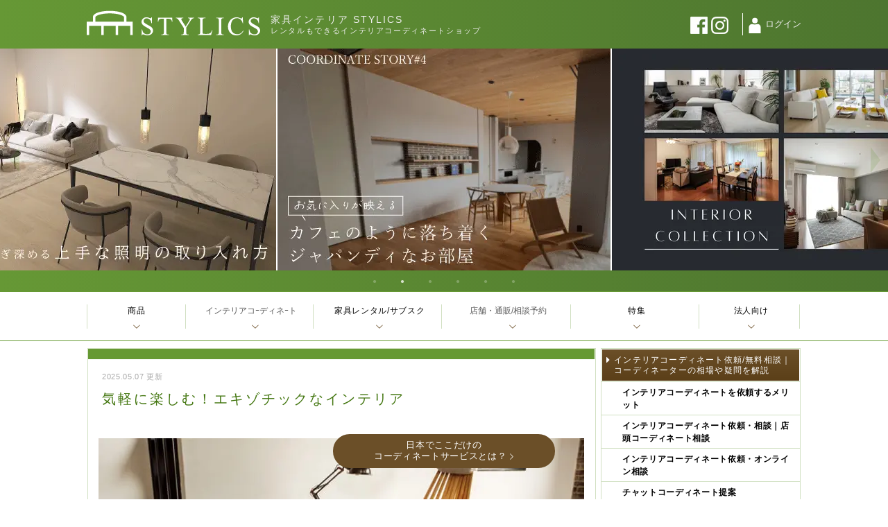

--- FILE ---
content_type: text/html; charset=UTF-8
request_url: https://www.stylics.com/coordinate-collection/pr02collection/
body_size: 15656
content:
<!DOCTYPE HTML>
<html lang="ja">
<head>
<link rel="canonical" href="https://www.stylics.com/coordinate-collection/pr02collection/" />
<meta name="current-url" content="https://www.stylics.com/coordinate-collection/pr02collection/">
<!-- Google Tag Manager -->
<script data-type="lazy" data-src="[data-uri]"></script>
<!-- End Google Tag Manager -->
<meta charset="utf-8">
<meta name="viewport" content="width=device-width,minimum-scale=1,initial-scale=1">
<meta name="mobile-web-app-capable" content="yes">
<meta name="apple-mobile-web-app-status-bar-style" content="black-translucent">
<meta name="google-site-verification" content="qYTO_I2-U5XUCw8kKPXKaEv9c18k2Pg1OB-DKt_sK_Q" />
<meta name="globalsign-domain-verification" content="0tSHCxWq90pxpsjSLyXqc1X9PjConyR_BVJBRzFn7o" />

<link rel="shortcut icon" href="https://www.stylics.com/wp/wp-content/themes/stylics/img/favicon.ico">
<!--[if lte IE 8]>
<script src="<?php echo THEMES_URL; ?>/js/html5shiv.js"></script>
<script src="<?php echo THEMES_URL; ?>/js/selectivizr-min.js"></script>
<![endif]-->
<style>
.pcombx{display:block;}
.pcombxnb{display:inline;}
@media (max-width:768px){
.pcombx{display:none;}
.pcombxnb{display:none;}
}
@media screen and (max-width:480px){img{width:100%;height:auto;}}
</style>
<script>
window.addEventListener('load', function () {
  var s = document.createElement('script');
  s.src = 'https://dev.visualwebsiteoptimizer.com/j.php?a=827398&u=' + encodeURIComponent(location.href) + '&vn=2.2';
  s.async = true;
  document.head.appendChild(s);
}, { once:true });
</script>

		<!-- All in One SEO 4.8.1.1 - aioseo.com -->
		<title>気軽に楽しむ！エキゾチックなインテリア | インテリアコーディネート依頼相談実例</title>
	<meta name="description" content="プロのインテリアコーディネーターが、エキゾチックなラグで気軽に部屋の雰囲気を変える方法を解説。北欧、モダン、クラシック家具との相性も抜群！プレーベルのラグであなたらしい個性を演出しましょう。" />
	<meta name="robots" content="max-snippet:-1, max-image-preview:large, max-video-preview:-1" /><!-- All in One SEO -->

<link rel='dns-prefetch' href='//dev.visualwebsiteoptimizer.com' />
<link href='https://dev.visualwebsiteoptimizer.com' crossorigin='anonymous' rel='preconnect' />
<script type="text/javascript">
/* <![CDATA[ */
window._wpemojiSettings = {"baseUrl":"https:\/\/s.w.org\/images\/core\/emoji\/15.0.3\/72x72\/","ext":".png","svgUrl":"https:\/\/s.w.org\/images\/core\/emoji\/15.0.3\/svg\/","svgExt":".svg","source":{"concatemoji":"https:\/\/www.stylics.com\/wp\/wp-includes\/js\/wp-emoji-release.min.js"}};
/*! This file is auto-generated */
!function(i,n){var o,s,e;function c(e){try{var t={supportTests:e,timestamp:(new Date).valueOf()};sessionStorage.setItem(o,JSON.stringify(t))}catch(e){}}function p(e,t,n){e.clearRect(0,0,e.canvas.width,e.canvas.height),e.fillText(t,0,0);var t=new Uint32Array(e.getImageData(0,0,e.canvas.width,e.canvas.height).data),r=(e.clearRect(0,0,e.canvas.width,e.canvas.height),e.fillText(n,0,0),new Uint32Array(e.getImageData(0,0,e.canvas.width,e.canvas.height).data));return t.every(function(e,t){return e===r[t]})}function u(e,t,n){switch(t){case"flag":return n(e,"\ud83c\udff3\ufe0f\u200d\u26a7\ufe0f","\ud83c\udff3\ufe0f\u200b\u26a7\ufe0f")?!1:!n(e,"\ud83c\uddfa\ud83c\uddf3","\ud83c\uddfa\u200b\ud83c\uddf3")&&!n(e,"\ud83c\udff4\udb40\udc67\udb40\udc62\udb40\udc65\udb40\udc6e\udb40\udc67\udb40\udc7f","\ud83c\udff4\u200b\udb40\udc67\u200b\udb40\udc62\u200b\udb40\udc65\u200b\udb40\udc6e\u200b\udb40\udc67\u200b\udb40\udc7f");case"emoji":return!n(e,"\ud83d\udc26\u200d\u2b1b","\ud83d\udc26\u200b\u2b1b")}return!1}function f(e,t,n){var r="undefined"!=typeof WorkerGlobalScope&&self instanceof WorkerGlobalScope?new OffscreenCanvas(300,150):i.createElement("canvas"),a=r.getContext("2d",{willReadFrequently:!0}),o=(a.textBaseline="top",a.font="600 32px Arial",{});return e.forEach(function(e){o[e]=t(a,e,n)}),o}function t(e){var t=i.createElement("script");t.src=e,t.defer=!0,i.head.appendChild(t)}"undefined"!=typeof Promise&&(o="wpEmojiSettingsSupports",s=["flag","emoji"],n.supports={everything:!0,everythingExceptFlag:!0},e=new Promise(function(e){i.addEventListener("DOMContentLoaded",e,{once:!0})}),new Promise(function(t){var n=function(){try{var e=JSON.parse(sessionStorage.getItem(o));if("object"==typeof e&&"number"==typeof e.timestamp&&(new Date).valueOf()<e.timestamp+604800&&"object"==typeof e.supportTests)return e.supportTests}catch(e){}return null}();if(!n){if("undefined"!=typeof Worker&&"undefined"!=typeof OffscreenCanvas&&"undefined"!=typeof URL&&URL.createObjectURL&&"undefined"!=typeof Blob)try{var e="postMessage("+f.toString()+"("+[JSON.stringify(s),u.toString(),p.toString()].join(",")+"));",r=new Blob([e],{type:"text/javascript"}),a=new Worker(URL.createObjectURL(r),{name:"wpTestEmojiSupports"});return void(a.onmessage=function(e){c(n=e.data),a.terminate(),t(n)})}catch(e){}c(n=f(s,u,p))}t(n)}).then(function(e){for(var t in e)n.supports[t]=e[t],n.supports.everything=n.supports.everything&&n.supports[t],"flag"!==t&&(n.supports.everythingExceptFlag=n.supports.everythingExceptFlag&&n.supports[t]);n.supports.everythingExceptFlag=n.supports.everythingExceptFlag&&!n.supports.flag,n.DOMReady=!1,n.readyCallback=function(){n.DOMReady=!0}}).then(function(){return e}).then(function(){var e;n.supports.everything||(n.readyCallback(),(e=n.source||{}).concatemoji?t(e.concatemoji):e.wpemoji&&e.twemoji&&(t(e.twemoji),t(e.wpemoji)))}))}((window,document),window._wpemojiSettings);
/* ]]> */
</script>
<style id='wp-emoji-styles-inline-css' type='text/css'>

	img.wp-smiley, img.emoji {
		display: inline !important;
		border: none !important;
		box-shadow: none !important;
		height: 1em !important;
		width: 1em !important;
		margin: 0 0.07em !important;
		vertical-align: -0.1em !important;
		background: none !important;
		padding: 0 !important;
	}
</style>
<style id='classic-theme-styles-inline-css' type='text/css'>
/*! This file is auto-generated */
.wp-block-button__link{color:#fff;background-color:#32373c;border-radius:9999px;box-shadow:none;text-decoration:none;padding:calc(.667em + 2px) calc(1.333em + 2px);font-size:1.125em}.wp-block-file__button{background:#32373c;color:#fff;text-decoration:none}
</style>
<style id='global-styles-inline-css' type='text/css'>
:root{--wp--preset--aspect-ratio--square: 1;--wp--preset--aspect-ratio--4-3: 4/3;--wp--preset--aspect-ratio--3-4: 3/4;--wp--preset--aspect-ratio--3-2: 3/2;--wp--preset--aspect-ratio--2-3: 2/3;--wp--preset--aspect-ratio--16-9: 16/9;--wp--preset--aspect-ratio--9-16: 9/16;--wp--preset--color--black: #000000;--wp--preset--color--cyan-bluish-gray: #abb8c3;--wp--preset--color--white: #ffffff;--wp--preset--color--pale-pink: #f78da7;--wp--preset--color--vivid-red: #cf2e2e;--wp--preset--color--luminous-vivid-orange: #ff6900;--wp--preset--color--luminous-vivid-amber: #fcb900;--wp--preset--color--light-green-cyan: #7bdcb5;--wp--preset--color--vivid-green-cyan: #00d084;--wp--preset--color--pale-cyan-blue: #8ed1fc;--wp--preset--color--vivid-cyan-blue: #0693e3;--wp--preset--color--vivid-purple: #9b51e0;--wp--preset--gradient--vivid-cyan-blue-to-vivid-purple: linear-gradient(135deg,rgba(6,147,227,1) 0%,rgb(155,81,224) 100%);--wp--preset--gradient--light-green-cyan-to-vivid-green-cyan: linear-gradient(135deg,rgb(122,220,180) 0%,rgb(0,208,130) 100%);--wp--preset--gradient--luminous-vivid-amber-to-luminous-vivid-orange: linear-gradient(135deg,rgba(252,185,0,1) 0%,rgba(255,105,0,1) 100%);--wp--preset--gradient--luminous-vivid-orange-to-vivid-red: linear-gradient(135deg,rgba(255,105,0,1) 0%,rgb(207,46,46) 100%);--wp--preset--gradient--very-light-gray-to-cyan-bluish-gray: linear-gradient(135deg,rgb(238,238,238) 0%,rgb(169,184,195) 100%);--wp--preset--gradient--cool-to-warm-spectrum: linear-gradient(135deg,rgb(74,234,220) 0%,rgb(151,120,209) 20%,rgb(207,42,186) 40%,rgb(238,44,130) 60%,rgb(251,105,98) 80%,rgb(254,248,76) 100%);--wp--preset--gradient--blush-light-purple: linear-gradient(135deg,rgb(255,206,236) 0%,rgb(152,150,240) 100%);--wp--preset--gradient--blush-bordeaux: linear-gradient(135deg,rgb(254,205,165) 0%,rgb(254,45,45) 50%,rgb(107,0,62) 100%);--wp--preset--gradient--luminous-dusk: linear-gradient(135deg,rgb(255,203,112) 0%,rgb(199,81,192) 50%,rgb(65,88,208) 100%);--wp--preset--gradient--pale-ocean: linear-gradient(135deg,rgb(255,245,203) 0%,rgb(182,227,212) 50%,rgb(51,167,181) 100%);--wp--preset--gradient--electric-grass: linear-gradient(135deg,rgb(202,248,128) 0%,rgb(113,206,126) 100%);--wp--preset--gradient--midnight: linear-gradient(135deg,rgb(2,3,129) 0%,rgb(40,116,252) 100%);--wp--preset--font-size--small: 13px;--wp--preset--font-size--medium: 20px;--wp--preset--font-size--large: 36px;--wp--preset--font-size--x-large: 42px;--wp--preset--spacing--20: 0.44rem;--wp--preset--spacing--30: 0.67rem;--wp--preset--spacing--40: 1rem;--wp--preset--spacing--50: 1.5rem;--wp--preset--spacing--60: 2.25rem;--wp--preset--spacing--70: 3.38rem;--wp--preset--spacing--80: 5.06rem;--wp--preset--shadow--natural: 6px 6px 9px rgba(0, 0, 0, 0.2);--wp--preset--shadow--deep: 12px 12px 50px rgba(0, 0, 0, 0.4);--wp--preset--shadow--sharp: 6px 6px 0px rgba(0, 0, 0, 0.2);--wp--preset--shadow--outlined: 6px 6px 0px -3px rgba(255, 255, 255, 1), 6px 6px rgba(0, 0, 0, 1);--wp--preset--shadow--crisp: 6px 6px 0px rgba(0, 0, 0, 1);}:where(.is-layout-flex){gap: 0.5em;}:where(.is-layout-grid){gap: 0.5em;}body .is-layout-flex{display: flex;}.is-layout-flex{flex-wrap: wrap;align-items: center;}.is-layout-flex > :is(*, div){margin: 0;}body .is-layout-grid{display: grid;}.is-layout-grid > :is(*, div){margin: 0;}:where(.wp-block-columns.is-layout-flex){gap: 2em;}:where(.wp-block-columns.is-layout-grid){gap: 2em;}:where(.wp-block-post-template.is-layout-flex){gap: 1.25em;}:where(.wp-block-post-template.is-layout-grid){gap: 1.25em;}.has-black-color{color: var(--wp--preset--color--black) !important;}.has-cyan-bluish-gray-color{color: var(--wp--preset--color--cyan-bluish-gray) !important;}.has-white-color{color: var(--wp--preset--color--white) !important;}.has-pale-pink-color{color: var(--wp--preset--color--pale-pink) !important;}.has-vivid-red-color{color: var(--wp--preset--color--vivid-red) !important;}.has-luminous-vivid-orange-color{color: var(--wp--preset--color--luminous-vivid-orange) !important;}.has-luminous-vivid-amber-color{color: var(--wp--preset--color--luminous-vivid-amber) !important;}.has-light-green-cyan-color{color: var(--wp--preset--color--light-green-cyan) !important;}.has-vivid-green-cyan-color{color: var(--wp--preset--color--vivid-green-cyan) !important;}.has-pale-cyan-blue-color{color: var(--wp--preset--color--pale-cyan-blue) !important;}.has-vivid-cyan-blue-color{color: var(--wp--preset--color--vivid-cyan-blue) !important;}.has-vivid-purple-color{color: var(--wp--preset--color--vivid-purple) !important;}.has-black-background-color{background-color: var(--wp--preset--color--black) !important;}.has-cyan-bluish-gray-background-color{background-color: var(--wp--preset--color--cyan-bluish-gray) !important;}.has-white-background-color{background-color: var(--wp--preset--color--white) !important;}.has-pale-pink-background-color{background-color: var(--wp--preset--color--pale-pink) !important;}.has-vivid-red-background-color{background-color: var(--wp--preset--color--vivid-red) !important;}.has-luminous-vivid-orange-background-color{background-color: var(--wp--preset--color--luminous-vivid-orange) !important;}.has-luminous-vivid-amber-background-color{background-color: var(--wp--preset--color--luminous-vivid-amber) !important;}.has-light-green-cyan-background-color{background-color: var(--wp--preset--color--light-green-cyan) !important;}.has-vivid-green-cyan-background-color{background-color: var(--wp--preset--color--vivid-green-cyan) !important;}.has-pale-cyan-blue-background-color{background-color: var(--wp--preset--color--pale-cyan-blue) !important;}.has-vivid-cyan-blue-background-color{background-color: var(--wp--preset--color--vivid-cyan-blue) !important;}.has-vivid-purple-background-color{background-color: var(--wp--preset--color--vivid-purple) !important;}.has-black-border-color{border-color: var(--wp--preset--color--black) !important;}.has-cyan-bluish-gray-border-color{border-color: var(--wp--preset--color--cyan-bluish-gray) !important;}.has-white-border-color{border-color: var(--wp--preset--color--white) !important;}.has-pale-pink-border-color{border-color: var(--wp--preset--color--pale-pink) !important;}.has-vivid-red-border-color{border-color: var(--wp--preset--color--vivid-red) !important;}.has-luminous-vivid-orange-border-color{border-color: var(--wp--preset--color--luminous-vivid-orange) !important;}.has-luminous-vivid-amber-border-color{border-color: var(--wp--preset--color--luminous-vivid-amber) !important;}.has-light-green-cyan-border-color{border-color: var(--wp--preset--color--light-green-cyan) !important;}.has-vivid-green-cyan-border-color{border-color: var(--wp--preset--color--vivid-green-cyan) !important;}.has-pale-cyan-blue-border-color{border-color: var(--wp--preset--color--pale-cyan-blue) !important;}.has-vivid-cyan-blue-border-color{border-color: var(--wp--preset--color--vivid-cyan-blue) !important;}.has-vivid-purple-border-color{border-color: var(--wp--preset--color--vivid-purple) !important;}.has-vivid-cyan-blue-to-vivid-purple-gradient-background{background: var(--wp--preset--gradient--vivid-cyan-blue-to-vivid-purple) !important;}.has-light-green-cyan-to-vivid-green-cyan-gradient-background{background: var(--wp--preset--gradient--light-green-cyan-to-vivid-green-cyan) !important;}.has-luminous-vivid-amber-to-luminous-vivid-orange-gradient-background{background: var(--wp--preset--gradient--luminous-vivid-amber-to-luminous-vivid-orange) !important;}.has-luminous-vivid-orange-to-vivid-red-gradient-background{background: var(--wp--preset--gradient--luminous-vivid-orange-to-vivid-red) !important;}.has-very-light-gray-to-cyan-bluish-gray-gradient-background{background: var(--wp--preset--gradient--very-light-gray-to-cyan-bluish-gray) !important;}.has-cool-to-warm-spectrum-gradient-background{background: var(--wp--preset--gradient--cool-to-warm-spectrum) !important;}.has-blush-light-purple-gradient-background{background: var(--wp--preset--gradient--blush-light-purple) !important;}.has-blush-bordeaux-gradient-background{background: var(--wp--preset--gradient--blush-bordeaux) !important;}.has-luminous-dusk-gradient-background{background: var(--wp--preset--gradient--luminous-dusk) !important;}.has-pale-ocean-gradient-background{background: var(--wp--preset--gradient--pale-ocean) !important;}.has-electric-grass-gradient-background{background: var(--wp--preset--gradient--electric-grass) !important;}.has-midnight-gradient-background{background: var(--wp--preset--gradient--midnight) !important;}.has-small-font-size{font-size: var(--wp--preset--font-size--small) !important;}.has-medium-font-size{font-size: var(--wp--preset--font-size--medium) !important;}.has-large-font-size{font-size: var(--wp--preset--font-size--large) !important;}.has-x-large-font-size{font-size: var(--wp--preset--font-size--x-large) !important;}
:where(.wp-block-post-template.is-layout-flex){gap: 1.25em;}:where(.wp-block-post-template.is-layout-grid){gap: 1.25em;}
:where(.wp-block-columns.is-layout-flex){gap: 2em;}:where(.wp-block-columns.is-layout-grid){gap: 2em;}
:root :where(.wp-block-pullquote){font-size: 1.5em;line-height: 1.6;}
</style>
<link rel='stylesheet' id='stylesheet-css' href='https://www.stylics.com/wp/wp-content/themes/stylics/style.css?ts=2026012321' type='text/css' media='all' />
<link rel="https://api.w.org/" href="https://www.stylics.com/wp-json/" /><link rel="alternate" title="oEmbed (JSON)" type="application/json+oembed" href="https://www.stylics.com/wp-json/oembed/1.0/embed?url=https%3A%2F%2Fwww.stylics.com%2Fcoordinate-collection%2Fpr02collection%2F" />
<link rel="alternate" title="oEmbed (XML)" type="text/xml+oembed" href="https://www.stylics.com/wp-json/oembed/1.0/embed?url=https%3A%2F%2Fwww.stylics.com%2Fcoordinate-collection%2Fpr02collection%2F&#038;format=xml" />
<link href="/common/css/wp_interview.css" rel="stylesheet" type="text/css" />
<link href="/common/css/wp_icsviewpoint.css" rel="stylesheet" type="text/css" /><script type="application/ld+json">{"@context":"https://schema.org","@type":"WebPage","url":"https://www.stylics.com/coordinate-collection/pr02collection/","datePublished":"2025-05-07T13:06:15+09:00","inLanguage":"ja-JP","breadcrumb":{"@type":"BreadcrumbList","itemListElement":[{"@type":"ListItem","position":1,"name":"家具インテリアSTYLICS（スタイリクス） | 暮らしの夢を叶えるコーディネーターとレンタル活用","item":"https://www.stylics.com/"},{"@type":"ListItem","position":2,"name":"インテリアコーディネート依頼/無料相談｜コーディネーターの相場や疑問を解説","item":"https://www.stylics.com/service/coordinate/"},{"@type":"ListItem","position":3,"name":"インテリアコーディネート実例集","item":"https://www.stylics.com/service/coordinate/jirei/"},{"@type":"ListItem","position":4,"name":"気軽に楽しむ！エキゾチックなインテリア","item":"https://www.stylics.com/coordinate-collection/pr02collection/"}]},"mainEntity":{"@type":"Article","headline":"気軽に楽しむ！エキゾチックなインテリア","description":"プロのインテリアコーディネーターが、エキゾチックなラグで気軽に部屋の雰囲気を変える方法を解説。北欧、モダン、クラシック家具との相性も抜群！プレーベルのラグであなたらしい個性を演出しましょう。","image":"https://www.stylics.com/wp/wp-content/uploads/ccollection/itemimage/prevell2-01.jpg","mainEntityOfPage":{"@type":"WebPage","@id":"https://www.stylics.com/coordinate-collection/pr02collection/"},"author":{"@type":"Organization","name":"スタイリクス新宿店","url":"https://www.stylics.com/shop/shinjuku/"}}}</script><link rel="apple-touch-icon" sizes="180x180" href="/apple-touch-icon.png">
<link rel="stylesheet" href="/common/js/lib/slick/slick.css" type="text/css">
<link rel="stylesheet" href="/common/js/lib/slick/slick-theme-header.css" type="text/css">
</head>
<body>
<!-- Google Tag Manager (noscript) -->
<noscript><iframe src="https://www.googletagmanager.com/ns.html?id=GTM-TWFW3X" height="0" width="0" style="display:none;visibility:hidden"></iframe></noscript>
<!-- End Google Tag Manager (noscript) -->
<style>img[src$=".svg"]{filter:invert(100%);}.editorArea img[src$=".svg"]{filter:none;}</style>
<div id="viewport">
	<button rel="#drawerNavi" id="drawerNaviBtn">
		<img src="/wp/wp-content/themes/stylics/img/svg/menu_3line_reader_notext2.svg" class="openImage show" width="40" height="40" alt="menu open">
		<img src="/wp/wp-content/themes/stylics/img/svg/menu_3line_reader_notext2_close.svg" class="closeImage" width="40" height="40" alt="menu close">
	</button>
	<div id="encompass" class="pr02collection">
		<header id="Top">
			<div class="inside">
				<div class="headerpic">
					<a href="https://www.stylics.com" title="家具インテリア STYLICS" class="flashingAnchor">
						<img src="/wp/wp-content/themes/stylics/img/svg/stylics_logo.svg" alt="家具インテリア STYLICS" width="250" height="37" style="width:100%;max-width:250px;height:auto;">
					</a>
				</div>
				<div class="headertxt">
					<div class="gheader1">
						家具インテリア STYLICS					</div>
					<div class="gheader2">
						レンタルもできるインテリアコーディネートショップ					</div>
				</div>
				<div class="headertxt2">
					<a href="/customer/aboutlogin/" title="ログインについて" class="flashingAnchor pcbig" rel="nofollow">
						<span class="bigsize">ログイン</span>
					</a>
				</div>
				<div class="headerpic2">
					<a href="/customer/aboutlogin/" title="ログインについて" class="flashingAnchor" rel="nofollow">
						<img src="/wp/wp-content/themes/stylics/img/svg/mypage_icon.svg" alt="ログインについて" width="24" height="24" style="height:auto;">
						<span class="smallsize2">ログイン</span>
					</a>
				</div>
				<div class="headerpic3 pcombxnb">
					<a href="https://www.facebook.com/STYLICS/" target="_blank" rel="nofollow noopener">
						<img src="/common/images/sns/fb_white25x25.png.webp" width="25" height="25" alt="STYLICSページ | Facebook" style="width:100%;max-width:25px;height:auto;">
					</a>
					<a href="https://www.instagram.com/stylics_tokyo/" target="_blank" rel="nofollow noopener">
						<img src="/common/images/sns/ig_white25x25.png.webp" width="25" height="25" alt="STYLICSページ | Instagram" style="width:100%;max-width:25px;height:auto;">
					</a>
				</div>
			</div>
		</header>
	<div id="slide-area-header-pc" class="pcombx"><div class="slide-wrap">
	<div class="slider-container" style="height:350px;"><div class="slider-header-pc" style="display:none;">
		<div class="slide"><a href="/feature/interiortips19/" data-link-slug="interiortips19" class="banner-link"><img src="https://www.stylics.com/wp/wp-content/themes/stylics/img/banner/feature_260121_interiortips19_pc.png.webp" width="480" height="320" alt="お洒落な寛ぎ感を作る、照明の取り入れ方"></a></div>
		<div class="slide"><a href="/feature/coordinatestory5/" data-link-slug="coordinatestory5" class="banner-link"><img src="https://www.stylics.com/wp/wp-content/themes/stylics/img/banner/feature_251015_coordinatestory5_pc.png.webp" width="480" height="320" alt="お気に入りがなじむ、カフェ風ジャパンディ" loading="lazy"></a></div>
		<div class="slide"><a href="/service/coordinate/jirei/" data-link-slug="jirei" class="banner-link"><img src="https://www.stylics.com/wp/wp-content/themes/stylics/img/banner/cordinatecollection_pc.png.webp" width="480" height="320" alt="インテリア全集" loading="lazy"></a></div>
		<div class="slide"><a href="/feature/interiortips18/" data-link-slug="interiortips18" class="banner-link"><img src="https://www.stylics.com/wp/wp-content/themes/stylics/img/banner/feature_260114_interiortips18_pc.png.webp" width="480" height="320" alt="冬の朝を心地よく過ごす3つの工夫" loading="lazy"></a></div>
		<div class="slide"><a href="/feature/youtube_136/" data-link-slug="youtube_136" class="banner-link"><img src="https://www.stylics.com/wp/wp-content/themes/stylics/img/banner/feature_modaencasa_banner_pc.png.webp" width="480" height="320" alt="moda en casa 人気北欧モダンブランドのおすすめアイテム特集" loading="lazy"></a></div>
		<div class="slide"><a href="/feature/youtube_132/" data-link-slug="youtube_132" class="banner-link"><img src="https://www.stylics.com/wp/wp-content/themes/stylics/img/banner/feature_condehousemasterwall_banner_pc.png.webp" width="480" height="320" alt="カンディハウス＆マスターウォール 上質な家具と暮らし"></a></div>
	</div></div>
	</div></div>
			<div id="contentareaall">

		<div id="container" class="ccollection">
			<div class="inside">
				<main id="content">

		<article id="ccollection-single" class="borderEmphasis">
			<header>
				<time datetime="2025-05-07">2025.05.07 更新</time>
				<h1>気軽に楽しむ！エキゾチックなインテリア</h1>
			</header>
			<div class="thumbnail"><img width="700" height="467" src="https://www.stylics.com/wp/wp-content/webp-express/webp-images/doc-root/wp/wp-content/uploads/ccollection/itemimage/prevell2-01.jpg.webp" class="attachment-full size-full wp-post-image" alt="気軽に楽しむ！エキゾチックなインテリア" decoding="async" fetchpriority="high" ></div>
			<section id="products-detail_box">
				<div id="spdilink"><a href="/lp/" style="line-height:16px;padding:6px;">日本でここだけの<br>コーディネートサービスとは？</a></div>
				<div id="ccollection-detail">
				</div><!--#ccollection-detail-->
				<div id="ccollection-single_tags">
					<p class="detail-tags">
						<a href="https://www.stylics.com/coordinate-collection/family/%E4%B8%89%E4%BA%BA%E5%AE%B6%E6%97%8F/"><span>三人家族</span></a>
						<a href="https://www.stylics.com/coordinate-collection/family/%E4%BA%8C%E4%BA%BA%E6%9A%AE%E3%82%89%E3%81%97/"><span>二人暮らし</span></a>
						<a href="https://www.stylics.com/coordinate-collection/roomtype/%E3%83%AA%E3%83%93%E3%83%B3%E3%82%B0/"><span>リビング</span></a>
					</p>
				</div>

				<div id="ccollection-editor">
					<div class="editorArea" id="ccicstitle">
						<div class="icsviewtitleimg"><img decoding="async" src="https://www.stylics.com/wp/wp-content/webp-express/webp-images/doc-root/wp/wp-content/uploads/2018/04/fromanICsviewpoint.png.webp" alt="" class="alignnone size-full"></div>
<div class="icsviewsubtxt">
<p class="lines1">～インテリアコーディネーターが</p>
<p class="lines2">プロの視点でコーディネートを解説します～</p>
</div>
<p class="icsviewtxt1">エキゾチックな雰囲気をインテリアに取り入れたいとき、買い替えの難しい大型家具で取り入れるのは、なかなか勇気がいりますね。それなら、ラグはいかがですか？簡単に取り入れられて、しかも、インパクトは大きくお部屋の雰囲気をガラッと変えてくれます。案外、北欧、モダン、クラシックのどの家具とも相性もいいんです。今回は、ラグブランド「プレーベル」のcollection of india からコーディネートのご紹介です。</p>					</div>
				</div>
			</section>

			<div class="editorAreaSecond">
				<p><div style="width:100%;max-width:500px;margin:0 auto;"><br />
<h2>エキゾチック＋北欧 Style</h2><br />
<p>人気の北欧ナチュラルなインテリア。北欧風なラグといったら、幾何学柄が定番ですが、こんなエキゾチックなラグも、実は相性抜群です。懐かしさが漂い、手仕事の良さを感じさせるインテリアになります。是非クッションやカーテンにも、ざっくりとした綿・麻のファブリックや、刺繍や手織り特有の柄、和紙のような質感のプリーツスクリーンなど、天然素材と手仕事を感じさせるアイテムを取り入れて、リンクさせてください。</p><br />
<img src="https://www.stylics.com/wp/wp-content/uploads/ccollection/itemimage/prevell2-02.jpg" alt="" class="alignnone size-full"><br />
<br><br />
<h2>エキゾチック＋モダン Style</h2><br />
<p>手仕事の生み出す温かみのある質感と、モダンな家具のレザーやスチールの質感のミスマッチを楽しむコーディネート。インテリアコーディネートは、いつも、調和か対比。同じように天然素材でまとめるのもありですが、あえて、人工的な素材感と合わせることでそれぞれの良さが引き立って、メリハリが生まれます。ラグは温かみのある素材感はあっても、ベーシックでモダンな印象のグレーを基調とした配色なので、ほどよいコントラストと同時に、全体の調和もしっかり図れています。</p><br />
<img src="https://www.stylics.com/wp/wp-content/uploads/ccollection/itemimage/prevell2-03.jpg" alt="" class="alignnone size-full"><br />
<br><br />
<h2>エキゾチック＋クラシック Style</h2><br />
<p>クラシカルな猫脚の家具に、エキゾチックなラグを合わせたコーディネート。ラグの持つ、ビンテージ感のある色柄が家具が連想させる古い時代の世界観とマッチしています。きれいめのクラシック柄のラグを合わせると、きちんとしたクラシック調になってしまうところを、あえて傷んだようなビンテージ感のあるラグを合わせることで、ちょい悪（？）な、力の抜けた格好よさを演出できます。</p><br />
<br><br />
</div></div><div style="width:100%;margin:0;font-family: 'Hiragino Kaku Gothic ProN', Meiryo;" class="infixingContents borderEmphasis"><div class="sectionTitle"><span style='font-weight: normal;'>最後に一言</span></div></div><div class="editorArea"><div class="floatBox"><div class="flbox alignright itv_ictbl"><figure style="text-align:center;"><img src="https://www.stylics.com/wp/wp-content/uploads/2018/04/YU.jpg" alt="インテリアコーディネーター 佐藤" width="308" height="346" loading="lazy" class="size-full" ><figcaption><span style="font-size:12px;">今回のコーディネーター</span><br /><span style="font-size:16px;">佐藤　由佳</span></figcaption></figure></div><div class="inText"><p style="font-size:14px;line-height:2;font-family: 'Hiragino Kaku Gothic ProN', Meiryo;">北欧風の家具に北欧風のラグ、エキゾチックな家具にエキゾチックな家具。どちらも間違いのない、確実なコーディネートですが、それだけでは表現できない個性もあります。定番の組合せではなくても、自分らしいと思えるコーディネートを楽しみたいですね。</p></div></div></p>
			</div>
		<div class="infixingBlock borderEmphasis" style="border:none;border-top:1px solid #EEE;margin-right:0px;">
			<div class="infixingECitem">
				<div class="infixingECitemDescription editorArea">
					<p><div style="text-align:center;">このスタイルにお勧めのアイテム</div></p>
				</div>
				<ul>
					<li>
						<div class="infixingECitem-thumbnail"><img src="https://www.stylics.com/ec/wp-content/uploads/img/cm/149950421.jpg" width="320" height="320" loading="lazy" alt="チェアPT027"></div>
						<p class="infixingECitem-title">チェアPT027</p>
						<p class="infixingECitem-price">税込￥17,050</p>
						<a class="infixingECitem-link" href="https://www.stylics.com/ec/item/21561_f/">購入</a>
					</li>
					<li>
						<div class="infixingECitem-thumbnail"><img src="https://www.stylics.com/ec/wp-content/uploads/img/cm/149949267.jpg" width="320" height="320" loading="lazy" alt="ソファWW129"></div>
						<p class="infixingECitem-title">ソファWW129</p>
						<p class="infixingECitem-price">税込￥594,000</p>
						<a class="infixingECitem-link" href="https://www.stylics.com/ec/item/29071_f/">購入</a>
					</li>
					<li>
						<div class="infixingECitem-thumbnail"><img src="https://www.stylics.com/ec/wp-content/uploads/img/cm/149950344.jpg" width="320" height="320" loading="lazy" alt="ラグAZ21-0654"></div>
						<p class="infixingECitem-title">ラグAZ21-0654</p>
						<p class="infixingECitem-price">税込￥15,950</p>
						<a class="infixingECitem-link" href="https://www.stylics.com/ec/item/121747_f/">購入</a>
					</li>
					<li>
						<div class="infixingECitem-thumbnail"><img src="https://www.stylics.com/STYLICS/interior_zakka/moderndust_bk_WP.jpg" width="320" height="320" loading="lazy" alt="ウォールナットのダスト..."></div>
						<p class="infixingECitem-title">ウォールナットのダスト...</p>
						<p class="infixingECitem-price">税込￥9,900</p>
						<a class="infixingECitem-link" href="https://www.stylics.com/ec/item/86817901_s/">購入</a>
					</li>
				</ul>
			</div><!-- infixingECitem -->
		</div>
	</article>
	<div class="pcombx" style="margin-right:1%;">
		<!--<a href="/feature/event3/" style="display:block;margin:0 auto 10px;text-align:center;"><img src="https://www.stylics.com/wp/wp-content/uploads/2025/08/hp_campaign_banner.png" width="700" height="180" loading="lazy" alt="STYLICS 20周年記念キャンペーン"></a>-->
		<a href="/line/" style="display:block;margin:0 auto 10px;text-align:center;"><img src="https://www.stylics.com/wp/wp-content/themes/stylics/img/banner/interior-diagnosis_pc.png" width="700" height="180" loading="lazy" alt="インテリア診断書プレゼント | スタイル診断"></a>
	</div>
	<div class="pcxmbo">
		<!--<a href="/feature/event3/" style="display:block;margin:0 auto 10px;text-align:center;"><img src="https://www.stylics.com/wp/wp-content/uploads/2025/08/hp_campaign_banner.png" width="700" height="180" loading="lazy" alt="STYLICS 20周年記念キャンペーン"></a>-->
		<a href="/line/" style="display:block;margin:0 auto 10px;"><img src="https://www.stylics.com/wp/wp-content/themes/stylics/img/banner/interior-diagnosis_mb.png" width="800" height="205" loading="lazy" alt="インテリア診断書プレゼント | スタイル診断"></a>
	</div>

<div class="infixingContents">


			<section id="146326" class="borderEmphasis non_titlebg wide">

				<div class="sectionBody editorArea">
					<div id="ReserveMessage" class=""><!-- 表示切り分けはclassで行う。pcombx pcxmbo 切り分けしない場合は空欄でOK--></p>
<div class="OverlayBlock"></div>
<div class="TextBlock">
<div class="MessageArea">最適な家具がサクッと楽に選べる<br />プロのフルサポートが<span class="pickup">店頭相談無料</span>！</div>
<div class="ButtonArea">
      <a href="/lp/" class="btn_triangle_right"><span class="text">サービス概要を見る</span><span class="btnr">▲</span></a>
    </div>
</p></div>
</div>				</div>
			</section>


			<section class="borderEmphasis half left">

				<div class="sectionTitle">
					<div class="common">夢を叶えるインテリアコーディネート</div>
				</div>
				<div class="thumbnail">
					<a href="https://www.stylics.com/service/coordinate/" >
						<img src="https://www.stylics.com/wp/wp-content/webp-express/webp-images/doc-root/wp/wp-content/uploads/2022/08/shinjuku20181130_21-2.jpg.webp" alt="インテリアコーディネートサービス" width="700" height="400" loading="lazy">					</a>
				</div>
				<div class="sectionBody editorArea">
					プロのコーディネーターがお部屋をオシャレに大変身！<br />
大人のライフスタイルを作る家具選びをお手伝い！<br />
<br />
友達や大切な人を誘えて新生活が楽しくなる！<br />
<img style="margin-top:10px" src="https://www.stylics.com/wp/wp-content/webp-express/webp-images/doc-root/wp/wp-content/uploads/2020/01/title_cs_merit.png.webp" alt="何がすごいの？注目の理由 | スタイリクスのインテリアコーディネートサービス" width="500" height="100" loading="lazy">				</div>
				<a href="https://www.stylics.com/service/coordinate/" >詳しく見る</a>
			</section>


			<section class="borderEmphasis half left">

				<div class="sectionTitle">
					<div class="common">日本でも急増中！負担がグッと楽になる</div>
				</div>
				<div class="thumbnail">
					<a href="https://www.stylics.com/service/smartplan/" >
						<img src="https://www.stylics.com/wp/wp-content/webp-express/webp-images/doc-root/wp/wp-content/uploads/2018/05/smartplantopthum.jpg.webp" alt="家具レンタル" width="700" height="400" loading="lazy">					</a>
				</div>
				<div class="sectionBody editorArea">
					清潔・安全な新品をレンタル/サブスクできるから、上質なインテリアが手軽に手に入る！<br />
<br />
<span style="font-weight:bold">１０万円分の家具</span>も月額約<span style="font-weight:bold">３千円！</span>先々、金利・手数料無料で買取・返却が選べるからお支払いがグッと楽で将来も安心。				</div>
				<a href="https://www.stylics.com/service/smartplan/" >詳しく見る</a>
			</section>


			<section id="101483" class="borderEmphasis wide">

				<div class="sectionTitle">
					<h2>オンラインショップ</h2>
				</div>
				<div class="sectionBody editorArea">
					<p><a href="/ec/"><img decoding="async" class="alignnone wp-image-17714 size-full" src="https://www.stylics.com/wp/wp-content/webp-express/webp-images/doc-root/wp/wp-content/uploads/2017/03/top_catchcopy_3.jpg.webp" alt="top_catchcopy" width="700" height="255" style="margin-bottom:10px;" /></a><br />
ネットで販売できる家具インテリアアイテムと、「暮らしはもっと楽しくなる」をコンセプトに、スタイリッシュでお洒落なインテリア雑貨を販売しています。</p>
<p style="text-align: right;"><a href="/ec/">STYLICSオンラインショップ>></a></p>				</div>
			</section>


</div>
				</main><!-- content -->
<aside id="sidebar">
	<section>
		<ul>
							<li><div class="menu-%e3%82%b5%e3%82%a4%e3%83%89%e3%83%90%e3%83%bc-%e3%82%a4%e3%83%b3%e3%83%86%e3%83%aa%e3%82%a2%e3%82%b3%e3%83%bc%e3%83%87%e3%82%a3%e3%83%8d%e3%83%bc%e3%83%88-container"><ul id="menu-%e3%82%b5%e3%82%a4%e3%83%89%e3%83%90%e3%83%bc-%e3%82%a4%e3%83%b3%e3%83%86%e3%83%aa%e3%82%a2%e3%82%b3%e3%83%bc%e3%83%87%e3%82%a3%e3%83%8d%e3%83%bc%e3%83%88" class="menu"><li  class="coordinate menu-item menu-item-type-post_type menu-item-object-page menu-item-has-children current_class_item slug-インテリアコーディネート依頼/無料相談｜コーディネーターの相場や疑問を解説"><a  href="https://www.stylics.com/service/coordinate/">インテリアコーディネート依頼/無料相談｜コーディネーターの相場や疑問を解説</a>
<ul class="sub-menu">
	<li  class="menu-item menu-item-type-post_type menu-item-object-page show slug-インテリアコーディネートを依頼するメリット"><a  href="https://www.stylics.com/service/coordinate/merit/">インテリアコーディネートを依頼するメリット</a></li>
	<li  class="hide free_coordinate 3d flow step tenji menu-item menu-item-type-post_type menu-item-object-page menu-item-has-children slug-インテリアコーディネート依頼・相談｜店頭コーディネート相談"><a  href="https://www.stylics.com/service/coordinate/free_coordinate/">インテリアコーディネート依頼・相談｜店頭コーディネート相談</a>
	<ul class="sub-menu">
		<li  class="menu-item menu-item-type-post_type menu-item-object-page show slug-インテリアコーディネート依頼・無料相談：お部屋の3Dシミュレーション | 家具インテリア STYLICS"><a  href="https://www.stylics.com/service/coordinate/3d/">インテリアコーディネート依頼・無料相談：お部屋の3Dシミュレーション | 家具インテリア STYLICS</a></li>
		<li  class="menu-item menu-item-type-post_type menu-item-object-page show slug-インテリアコーディネートを依頼する流れ"><a  href="https://www.stylics.com/service/coordinate/flow/">インテリアコーディネートを依頼する流れ</a></li>
		<li  class="menu-item menu-item-type-post_type menu-item-object-page show slug-ご利用方法"><a  href="https://www.stylics.com/service/coordinate/step/">ご利用方法</a></li>
		<li  class="menu-item menu-item-type-post_type menu-item-object-page show slug-家具の展示について"><a  href="https://www.stylics.com/service/coordinate/tenji/">家具の展示について</a></li>
	</ul>
</li>
	<li  class="menu-item menu-item-type-post_type menu-item-object-page show slug-インテリアコーディネート依頼・オンライン相談"><a  href="https://www.stylics.com/service/coordinate/remote/">インテリアコーディネート依頼・オンライン相談</a></li>
	<li  class="menu-item menu-item-type-post_type menu-item-object-page show slug-チャットコーディネート提案"><a  href="https://www.stylics.com/service/coordinate/chat/">チャットコーディネート提案</a></li>
	<li  class="menu-item menu-item-type-post_type menu-item-object-page show slug-お客様の声 – インテリアコーディネート"><a  href="https://www.stylics.com/customer/voice/voice-coordinate/">お客様の声 – インテリアコーディネート</a></li>
	<li  class="hide interior-coordinator shin_05 ic_05 ic_06 yoko_04 ic_07 ic_08 ic_09 menu-item menu-item-type-post_type menu-item-object-page menu-item-has-children slug-インテリアコーディネーター紹介"><a  href="https://www.stylics.com/service/coordinate/interior-coordinator/">インテリアコーディネーター紹介</a>
	<ul class="sub-menu">
		<li  class="hide ic_05 ic_07 ic_08 yoko_04 shin_05 menu-item menu-item-type-post_type menu-item-object-page slug-インテリアコーディネーター（佐藤）"><a  href="https://www.stylics.com/service/coordinate/interior-coordinator/ic_05/">インテリアコーディネーター（佐藤）</a></li>
		<li  class="hide ic_05 ic_07 ic_08 yoko_04 shin_05 menu-item menu-item-type-post_type menu-item-object-page slug-インテリアコーディネーター（内田）"><a  href="https://www.stylics.com/service/coordinate/interior-coordinator/ic_07/">インテリアコーディネーター（内田）</a></li>
		<li  class="hide ic_05 ic_07 ic_08 yoko_04 shin_05 menu-item menu-item-type-post_type menu-item-object-page slug-インテリアコーディネーター（西口）"><a  href="https://www.stylics.com/service/coordinate/interior-coordinator/shin_05/">インテリアコーディネーター（西口）</a></li>
		<li  class="hide ic_05 ic_07 ic_08 yoko_04 shin_05 menu-item menu-item-type-post_type menu-item-object-page slug-インテリアコーディネーター（青木）"><a  href="https://www.stylics.com/service/coordinate/interior-coordinator/ic_08/">インテリアコーディネーター（青木）</a></li>
		<li  class="hide ic_05 ic_07 ic_08 yoko_04 shin_05 menu-item menu-item-type-post_type menu-item-object-page slug-インテリアコーディネーター（平野）"><a  href="https://www.stylics.com/service/coordinate/interior-coordinator/yoko_04/">インテリアコーディネーター（平野）</a></li>
	</ul>
</li>
	<li  class="hide jirei naturalchic scandinavian chicmodern naturalmodern modern coolmodern natural asian japanese-modern menu-item menu-item-type-post_type menu-item-object-page menu-item-has-children slug-インテリアコーディネート実例集"><a  href="https://www.stylics.com/service/coordinate/jirei/">インテリアコーディネート実例集</a>
	<ul class="sub-menu">
		<li  class="menu-item menu-item-type-post_type menu-item-object-page show slug-シックモダン"><a  href="https://www.stylics.com/ccollection/chicmodern/">シックモダン</a></li>
		<li  class="menu-item menu-item-type-post_type menu-item-object-page show slug-ナチュラルモダン"><a  href="https://www.stylics.com/ccollection/naturalmodern/">ナチュラルモダン</a></li>
		<li  class="menu-item menu-item-type-post_type menu-item-object-page show slug-北欧"><a  href="https://www.stylics.com/ccollection/scandinavian/">北欧</a></li>
		<li  class="menu-item menu-item-type-post_type menu-item-object-page show slug-ナチュラルシック"><a  href="https://www.stylics.com/ccollection/naturalchic/">ナチュラルシック</a></li>
		<li  class="menu-item menu-item-type-post_type menu-item-object-page show slug-シンプルモダン"><a  href="https://www.stylics.com/ccollection/modern/">シンプルモダン</a></li>
		<li  class="menu-item menu-item-type-post_type menu-item-object-page show slug-モダン"><a  href="https://www.stylics.com/ccollection/coolmodern/">モダン</a></li>
		<li  class="menu-item menu-item-type-post_type menu-item-object-page show slug-ナチュラル"><a  href="https://www.stylics.com/ccollection/natural/">ナチュラル</a></li>
		<li  class="menu-item menu-item-type-post_type menu-item-object-page show slug-アジアン"><a  href="https://www.stylics.com/ccollection/asian/">アジアン</a></li>
		<li  class="menu-item menu-item-type-post_type menu-item-object-page show slug-和モダン"><a  href="https://www.stylics.com/ccollection/japanese-modern/">和モダン</a></li>
		<li  class="menu-item menu-item-type-post_type menu-item-object-page show slug-ブルックリン"><a  href="https://www.stylics.com/ccollection/brooklyn/">ブルックリン</a></li>
	</ul>
</li>
	<li  class="interior menu-item menu-item-type-post_type menu-item-object-page slug-家具インテリア商品"><a  href="https://www.stylics.com/interior/">家具インテリア商品</a></li>
	<li  class="menu-item menu-item-type-post_type menu-item-object-page show slug-お部屋コーディネートのヒント"><a  href="https://www.stylics.com/customer/interior-tips/">お部屋コーディネートのヒント</a></li>
	<li  class="menu-item menu-item-type-post_type menu-item-object-page show slug-よくあるご質問"><a  href="https://www.stylics.com/faq/contact_requirements/">よくあるご質問</a></li>
</ul>
</li>
<li  class="smartplan menu-item menu-item-type-post_type menu-item-object-page slug-新品家具レンタル/サブスクサービス"><a  href="https://www.stylics.com/service/smartplan/">新品家具レンタル/サブスクサービス</a></li>
<li  class="menu-item menu-item-type-custom menu-item-object-custom show slug-オンラインショップ"><a  href="/ec/">オンラインショップ</a></li>
<li  class="shop menu-item menu-item-type-post_type menu-item-object-page slug-コーディネートショップ"><a  href="https://www.stylics.com/shop/">コーディネートショップ</a></li>
<li  class="menu-item menu-item-type-post_type menu-item-object-page show slug-法人向けサービス"><a  href="https://www.stylics.com/corporate/">法人向けサービス</a></li>
</ul></div></li>
								</ul>
	</section>
</aside>
	<div id="breadcrumb" class="borderEmphasis" style="clear:both;">
		<ul class="inside">
<li class=""><div class="before"></div><a href="https://www.stylics.com">TOP</a><div class="end"></div></li><li class=""><div class="before"></div><a href="https://www.stylics.com/service/coordinate/">インテリアコーディネート依頼/無料相談｜コーディネーターの相場や疑問を解説</a><div class="end"></div></li><li class=""><div class="before"></div><a href="https://www.stylics.com/service/coordinate/jirei/">インテリアコーディネート実例集</a><div class="end"></div></li><li class="last"><div class="before"></div><span>気軽に楽しむ！エキゾチックなインテリア</span><div class="end"></div></li>		</ul>
	</div>
			</div>
		</div><!-- container -->
	</div><!--id="contentareaall"-->
	<div id="globalnaviareaall">
		<nav class="globalnavi">
			<section class="inside" style="height:70px;">
<ul><li  class="globalcategorylist menu-item menu-item-type-post_type menu-item-object-page slug-&lt;div class=&quot;gmheader&quot;&gt;商品&lt;/div&gt;"><a  href="https://www.stylics.com/interior/"><div class="gmheader">商品</div></a></li><li  class="globalcordlist menu-item menu-item-type-custom menu-item-object-custom slug-&lt;div class=&quot;gmheader&quot;&gt;インテリアコｰディネｰト&lt;/div&gt;"><button><div class="gmheader">インテリアコｰディネｰト</div></button></li><li  class="globalrentlist menu-item menu-item-type-post_type menu-item-object-page slug-&lt;div class=&quot;gmheader&quot;&gt;家具レンタル/サブスク&lt;/div&gt;"><a  href="https://www.stylics.com/service/smartplan/"><div class="gmheader">家具レンタル/サブスク</div></a></li><li  class="globalshopyoyaku menu-item menu-item-type-custom menu-item-object-custom slug-&lt;div class=&quot;gmheader&quot;&gt;店舗・通販/相談予約&lt;/div&gt;"><button><div class="gmheader">店舗・通販/相談予約</div></button></li><li  class="globalfeatlist menu-item menu-item-type-post_type menu-item-object-page slug-&lt;div class=&quot;gmheader&quot;&gt;特集&lt;/div&gt;"><a  href="https://www.stylics.com/article/"><div class="gmheader">特集</div></a></li><li  class="globalcorplist menu-item menu-item-type-post_type menu-item-object-page slug-&lt;div class=&quot;gmheader&quot;&gt;法人向け&lt;/div&gt;"><a  href="https://www.stylics.com/corporate/"><div class="gmheader">法人向け</div></a></li></ul>			</section>
		</nav>
		<div id="cordnaviblk" class="opclblk" style="display:none;width:100%;">
			<section class="inside2">
				<div class="itemnavi">
					<div class="sectionLinkTitle"><a href="/lp/">コーディネートサービス詳細</a></div>
					<div class="sectionLinkTitle"><a href="/service/coordinate/jirei/">インテリアコーディネート全集</a></div>
					<div class="sectionLinkTitle"><a href="/service/coordinate/">インテリアコーディネート依頼/無料相談｜コーディネーターの相場や疑問を解説</a></div>
					<div style="clear:both;font-size:0;line-height:0;">&nbsp;</div>
				</div>
			</section>
		</div>
		<div id="shopnaviblk" class="opclblk" style="display:none;width:100%;">
			<section class="inside2">
				<div class="itemnavi">
					<div class="sectionLinkTitle"><a href="/">初めての方へ</a></div>
					<div class="sTitle1 sectionTitle rollicon">店舗・通販案内</div>
					<div class="bTitle1 sectionBodyList" style="display:block;">
						<div class="sectionLinkTitleChild"><a href="/shop/shinjuku/">新宿店</a></div>
						<div class="sectionLinkTitleChild"><a href="/online/">オンライン・通販</a></div>
					</div>
					<div class="sTitle2 sectionTitle rollicon">相談予約</div>
					<div class="bTitle2 sectionBodyList" style="display:block;">
						<div class="sectionLinkTitleChild"><a href="/service/coordinate/free_coordinate/">店頭コーディネート相談</a></div>
						<div class="sectionLinkTitleChild"><a href="/service/coordinate/remote/">オンラインコーディネート相談</a></div>
						<div class="sectionLinkTitleChild"><a href="/service/coordinate/chat/">チャットコーディネート提案</a></div>
					</div>
					<div style="clear:both;font-size:0;line-height:0;">&nbsp;</div>
				</div>
			</section>
		</div>
	</div><!--id="globalnaviareaall"-->
		<footer style="-webkit-box-ordinal-group:3;-ms-flex-order:2;order:2;">
			<section class="inside">
				<div id="toTop"><a href="#">Page Top</a></div>
				<section>
					<div class="fheader">
						<a href="https://www.stylics.com" class="flashingAnchor">
							<img src="https://www.stylics.com/wp/wp-content/themes/stylics/img/svg/stylics_logo.svg" alt="家具インテリア STYLICS" width="250" height="37" loading="lazy" style="height:auto;">
						</a>
					</div>
					<nav>
						<ul><li  class="menu-item menu-item-type-post_type menu-item-object-page show slug-スタイリクスについて"><a  href="https://www.stylics.com/about/">スタイリクスについて</a></li>
<li  class="menu-item menu-item-type-post_type menu-item-object-page show slug-ヘルプ"><a  href="https://www.stylics.com/contact/">ヘルプ</a></li>
<li  class="menu-item menu-item-type-post_type menu-item-object-page show slug-利用規約"><a  href="https://www.stylics.com/policy/">利用規約</a></li>

</ul>					</nav>
					<div class="pcxmbo" style="margin:2em auto 6em;width:100px;text-align:center;">
						<a href="https://www.facebook.com/STYLICS/" target="_blank" rel="nofollow noopener" style="margin-right:0.5em;">
							<img src="/common/images/sns/fb_white32x32.png.webp" width="32" height="32" loading="lazy" alt="STYLICSページ | Facebook" style="max-width:32px;">
						</a>
						<a href="https://www.instagram.com/stylics_tokyo/" target="_blank" rel="nofollow noopener" style="margin-left:0.5em;">
							<img src="/common/images/sns/ig_white32x32.png.webp" width="32" height="32" loading="lazy" alt="STYLICSページ | Instagram" style="max-width:32px;">
						</a>
					</div>
					<div class="cpr">Copyright &copy; <span>STYLICS</span> All rights reserved.</div>
				</section>
			</section>
		</footer>
	</div><!-- encompass -->
</div><!-- viewport -->
<div id="custom-mobile-menu" style="display:none;">
	<div id="custom_menu-sidebar_globalcordlist">
<ul id="menu-%e3%82%b9%e3%83%9e%e3%83%9b%e3%83%a1%e3%83%8b%e3%83%a5%e3%83%bc-%e3%82%a4%e3%83%b3%e3%83%86%e3%83%aa%e3%82%a2%e3%82%b3%ef%bd%b0%e3%83%87%e3%82%a3%e3%83%8d%ef%bd%b0%e3%83%88" class="menu"><li  class="globalcordlist menu-item menu-item-type-custom menu-item-object-custom menu-item-has-children slug-インテリアコーディネート依頼/無料相談 ｜コーディネーターの相場や疑問を解説"><a >インテリアコーディネート依頼/無料相談 ｜コーディネーターの相場や疑問を解説</a>
<ul class="sub-menu">
	<li  class="menu-item menu-item-type-custom menu-item-object-custom show slug-コーディネートサービス詳細"><a  href="/lp/">コーディネートサービス詳細</a></li>
	<li  class="menu-item menu-item-type-post_type menu-item-object-page show slug-インテリアコーディネート実例集"><a  href="https://www.stylics.com/service/coordinate/jirei/">インテリアコーディネート実例集</a></li>
	<li  class="menu-item menu-item-type-post_type menu-item-object-page show slug-インテリアコーディネート依頼/無料相談｜コーディネーターの相場や疑問を解説"><a  href="https://www.stylics.com/service/coordinate/">インテリアコーディネート依頼/無料相談｜コーディネーターの相場や疑問を解説</a></li>
</ul>
</li>
</ul>	</div>
	<div id="custom_menu-sidebar_globalshopyoyaku">
<ul id="menu-%e3%82%b9%e3%83%9e%e3%83%9b%e3%83%a1%e3%83%8b%e3%83%a5%e3%83%bc-%e5%ba%97%e8%88%97%e3%83%bb%e9%80%9a%e8%b2%a9-%e7%9b%b8%e8%ab%87%e4%ba%88%e7%b4%84" class="menu"><li  class="globalshopyoyaku menu-item menu-item-type-custom menu-item-object-custom menu-item-has-children slug-店舗・通販/相談予約"><a >店舗・通販/相談予約</a>
<ul class="sub-menu">
	<li  class="menu-item menu-item-type-post_type menu-item-object-page show slug-新宿店"><a  href="https://www.stylics.com/shop/shinjuku/">新宿店</a></li>
	<li  class="menu-item menu-item-type-post_type menu-item-object-page show slug-オンライン・通販"><a  href="https://www.stylics.com/online/">オンライン・通販</a></li>
	<li  class="menu-item menu-item-type-post_type menu-item-object-page show slug-店頭コーディネート相談"><a  href="https://www.stylics.com/service/coordinate/free_coordinate/">店頭コーディネート相談</a></li>
	<li  class="menu-item menu-item-type-post_type menu-item-object-page show slug-オンラインコーディネート相談"><a  href="https://www.stylics.com/service/coordinate/remote/">オンラインコーディネート相談</a></li>
	<li  class="menu-item menu-item-type-post_type menu-item-object-page show slug-チャットコーディネート提案"><a  href="https://www.stylics.com/service/coordinate/chat/">チャットコーディネート提案</a></li>
</ul>
</li>
</ul>	</div>
</div>
	<div id="custom-popup-overlay" style="display: none;">
		<div id="custom-popup">
			<button id="custom-popup-close">&times;</button>
			<div class="custom-popup-content">
<p><a href="/line/" target="_blank" rel="noopener" class="popup-link"><img decoding="async" src="https://www.stylics.com/wp/wp-content/webp-express/webp-images/doc-root/wp/wp-content/uploads/2024/11/stylenavi_insertimage.png.webp" alt="インテリアスタイル診断" width="680" height="339" loading="lazy" class="aligncenter size-full"></a></p>
<div class="poptitle">インテリア診断書プレゼント！</div>
<p class="poptext" style="color:#669853;margin:0.5em 0;font-weight:bold;">「お部屋のテイストが決まらない。」<br>
「どんな家具を選べばオシャレに見える？」</p>
<p class="poptext" style="margin:0.5em 0 0.5em;">好みのスタイルを２分で診断！<br>
今の床に合うおすすめの色やデザインがわかる</p>
<div class="widelink-stylenavi"><a href="/line/" target="_blank" rel="noopener" class="popup-link">無料で診断してみる</a></div>
<style>
.poptitle{font-size:24px;line-height:1.5;font-weight:bold;text-align:center;margin:0.5em 0 0;}
.poptext{font-size:14px;line-height:1.5;text-align:center;}
.widelink-stylenavi{display:block;position:relative;height:50px;}
.widelink-stylenavi > a{width:90%;padding:8px 5px;position:absolute;bottom:0px;left:40px;right:40px;font-size:16px;font-weight:bold;line-height:1;border:3px solid #6b4f28;background-color:#6b4f28;color:#FFF;-webkit-border-radius:40px;-moz-border-radius:40px;-o-border-radius:40px;border-radius:40px;text-align:center;text-decoration:none;margin:0 auto;}
.widelink-stylenavi > a:hover{color:#6b4f28;background-color:#FFF;border-color:#6b4f28;}
@media screen and (max-width:768px){
	.poptitle{font-size:20px;line-height:1.5;font-weight:bold;text-align:center;margin:0.5em 0 0;}
	.poptext{font-size:12px;}
	.widelink-stylenavi{height:auto;margin-top:1em;}
	.widelink-stylenavi > a{width:100%;position:static;display:block;font-size:13px;}
}
</style>
			</div>
		</div>
	</div>
	<script type="text/javascript" src="https://www.stylics.com/wp/wp-content/themes/stylics/js/jquery-3.7.1.min.js" id="jquery-3.7.1-js"></script>
<script type="text/javascript" src="https://www.stylics.com/wp/wp-content/themes/stylics/js/jquery-migrate-1.4.1.js" id="jquery-migrate-1.4.1-js"></script>
<script type="text/javascript" src="https://www.stylics.com/wp/wp-content/themes/stylics/js/common.js?2026012321" id="common.js-js"></script>
<script type="text/javascript" id="flying-scripts">const loadScriptsTimer=setTimeout(loadScripts,5*1000);const userInteractionEvents=['click', 'mousemove', 'keydown', 'touchstart', 'touchmove', 'wheel'];userInteractionEvents.forEach(function(event){window.addEventListener(event,triggerScriptLoader,{passive:!0})});function triggerScriptLoader(){loadScripts();clearTimeout(loadScriptsTimer);userInteractionEvents.forEach(function(event){window.removeEventListener(event,triggerScriptLoader,{passive:!0})})}
function loadScripts(){document.querySelectorAll("script[data-type='lazy']").forEach(function(elem){elem.setAttribute("src",elem.getAttribute("data-src"))})}</script>
     <link rel='stylesheet' href='//www.stylics.com/common/css/wp_sns.css' type='text/css' media='all' />
<script src='/common/js/wp_sns.js'></script>
<script type="text/javascript" src="/common/js/lib/slick/slick.js"></script>
<script>
$(document).ready(function() {
	// スライダーのクラスを配列に格納
	const sliderClasses = ['slider1', 'slider2', 'slider1-pc', 'slider1-mb', 'slider2-pc', 'slider2-mb', 'slider-header-pc', 'slider-header-mb'];
	// スライダーが存在するか確認
	let sliderExists = sliderClasses.some(cls => $('.' + cls).length > 0);
	if (sliderExists) {
		$(".slider1-pc, .slider2-pc").slick({
			dots: false,
			infinite: true,
			speed: 300,
			slidesToShow: 1,
			waitForAnimate: false,
			centerMode: true,
			variableWidth: true
		}).show(); // スライダーを表示
		$(".slider1, .slider2").slick({
			dots: false,
			infinite: true,
			speed: 300,
			slidesToShow: 1,
			waitForAnimate: false,
			centerMode: true,
			variableWidth: true
		}).show(); // スライダーを表示
		$(".slider-header-pc").slick({
			dots: true,
			arrows: true,
			autoplay: true,
			infinite: true,
			speed: 400,
			autoplaySpeed: 2000,
			slidesToShow: 4,
			waitForAnimate: false,
			centerMode: true,
			variableWidth: true
		}).show(); // スライダーを表示
	}
});
</script>
<script>
// 開閉共通関数
function mdloption(cClassName,caClassName){
	var element1=document.getElementsByClassName(cClassName);for(var i=0;i<element1.length;i++){element1[i].style.display="block";}
	var element2=document.getElementsByClassName(caClassName);for(var i=0;i<element2.length;i++){element2[i].style.display="none";}
}
</script>
</body>
</html>

--- FILE ---
content_type: text/css
request_url: https://www.stylics.com/common/css/wp_interview.css
body_size: 503
content:
.itv_base{display:table;table-layout:fixed;width:100%;border:2px solid #73A761;display:table;}
.itv_wordpcsp{border-bottom:1px solid #73A761;padding:16px 8px;vertical-align:middle;display:block;}
.itv_wordpconly{padding:8px;font-size:14px;display:block;vertical-align:top;}

.itv_ictbl figure img{float:none;max-width:120px;}
.itv_ictbl figure figcaption{float:none;}

.img2{max-width:350px!important;width:100%;margin-bottom:0.5em!important;display:block;}
.img5{max-width:350px!important;width:100%;margin-bottom:0.5em!important;display:block;}
.img7{max-width:350px!important;width:100%;margin-bottom:2em!important;display:block;}

#player {
	position: absolute; 
	top:0; 
	width: 100%; 
	height: 100%; 
	background: #FFF; 
	z-index: 9999999999;
}

@media screen and ( max-width:480px ) {
.itv_base img{max-width:150px!important;}
.itv_wordpcsp{border-bottom:none;}
.itv_wordpconly{display:none;}
.itv_ictbl {width:100%;padding:0!important;margin-bottom:1em;}
.itv_ictbl figure {height:112px;position:relative;}
.itv_ictbl figure img{float:right!important;max-width:100px;}
.itv_ictbl figure figcaption{float:right!important;text-align:right;position:absolute;bottom:0;right:110px;}
.itv_ictbl figure:after{content:"";display:block;clear:both;}

.img2{width:100%!important;margin-bottom:2em!important;}
.img5{width:100%!important;margin-bottom:2em!important;}
.img4{width:100%!important;margin-bottom:2em!important;}
.img7{width:100%!important;margin-bottom:2em!important;}
.img8{width:100%!important;margin-bottom:2em!important;margin-top:1.5em!important;}
}

#itvmv6:hover{cursor:pointer;}

.customerbloglist{padding:0 1em 0;}
.customerbloglist p.blname{line-height:1.5;font-size:18px;letter-spacing:0.02em;}
.customerbloglist p.bllink{letter-spacing:0.02em;}

@media screen and ( max-width:480px ) {
.customerbloglist p.blname{font-size:16px;}
}


--- FILE ---
content_type: text/css
request_url: https://www.stylics.com/common/css/wp_icsviewpoint.css
body_size: 324
content:
#ccstyle,#ccimage,#ccrole,#ccbudget {display:none;}

#ccitem{border-bottom:3px solid #eee;}
@media screen and (max-width:480px){
#ccitem{border-bottom:none;}}

.icsviewtitleimg{float:left;margin-bottom:2em;}
.icsviewtitleimg img{max-width:240px!important;height:auto;margin-left:1.25em;display:block;}
.icsviewsubtxt{width:100%;max-width:260px;float:left;display:block;letter-spacing:0;padding-top:0.5em;margin-bottom:2em;}
.icsviewsubtxt .lines1{text-align:right;margin-right:7em;font-size:13px;}
.icsviewsubtxt .lines2{text-align:right;font-size:13px;}
.icsviewtxt1{clear:both;}
.icsviewcaption{font-size:12px!important;display:block;clear:both;max-width:400px;margin:0 auto;}
#ccicstitle{padding-right:10px!important;}

@media screen and (max-width:480px){
.icsviewtitleimg{float:none;margin-bottom:0;}
.icsviewtitleimg img{margin-left:0;margin-top:0.6em;}
.icsviewsubtxt{float:right;max-width:300px;margin-bottom:2em;margin-right:0;padding-top:0;}
#ccicstitle{padding:15px!important;}
.icsviewcaption{max-width:300px;}
}
@media screen and (max-width:320px){
.icsviewtitleimg img{margin-top:0.5em;}
.icsviewsubtxt .lines1{font-size:10px;}
.icsviewsubtxt .lines2{font-size:10px;}
}









--- FILE ---
content_type: application/javascript; charset=UTF-8
request_url: https://www.stylics.com/common/js/wp_sns.js
body_size: 528
content:
/*if(window.addEventListener){
	window.addEventListener(
		"load",
		shareButtonReadSyncer,
		false
	);
}else{
	window.attachEvent(
		"onload",
		shareButtonReadSyncer
	);
}*/
function shareButtonReadSyncer(){
	// Facebook
	(function(d, s, id) {
		var js, fjs=d.getElementsByTagName(s)[0];
		if(d.getElementById(id)) return;
		js=d.createElement(s); js.id=id;
		js.src="//connect.facebook.net/ja_JP/sdk.js#xfbml=1&version=v2.8&appId=151003741752811";
		fjs.parentNode.insertBefore(js,fjs);
	}(document,'script','facebook-jssdk'));
	// Google+
	var scriptTag=document.createElement("script");
	scriptTag.type="text/javascript"
	scriptTag.src="https://apis.google.com/js/platform.js";
	scriptTag.async=true;
	document.getElementsByTagName("head")[0].appendChild(scriptTag);
	// はてなブックマーク
	var scriptTag=document.createElement("script");
	scriptTag.type="text/javascript"
	scriptTag.src="https://b.st-hatena.com/js/bookmark_button.js";
	scriptTag.async=true;
	document.getElementsByTagName("head")[0].appendChild(scriptTag);
	// pocket
	(!function(d,i){if(!d.getElementById(i)){var j=d.createElement("script");j.id=i;j.src="https://widgets.getpocket.com/v1/j/btn.js?v=1";var w=d.getElementById(i);d.body.appendChild(j);}}(document,"pocket-btn-js"));
}
setTimeout(function() {
	shareButtonReadSyncer;
}, 3000);
